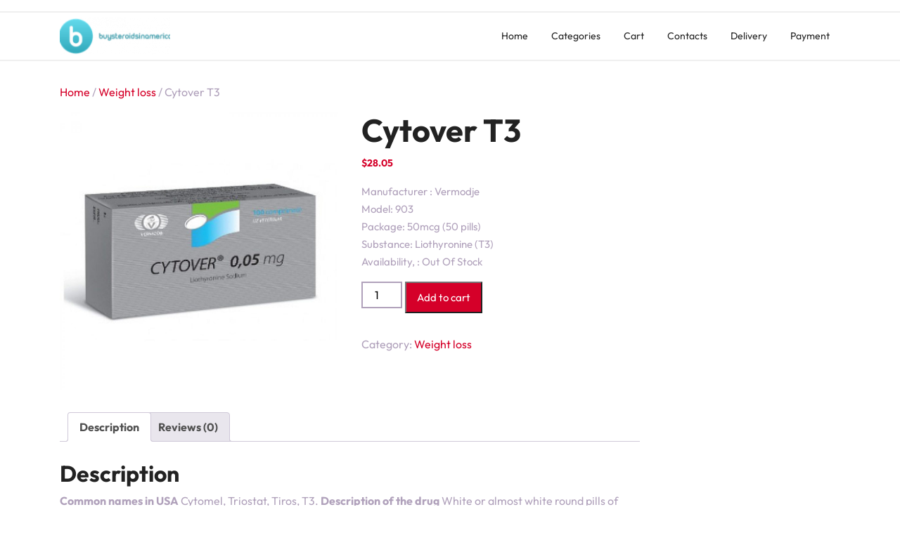

--- FILE ---
content_type: text/html; charset=UTF-8
request_url: https://buysteroidsinamerica.com/product/cytover-t3/
body_size: 11951
content:
<!doctype html>
<html lang="en-US">
<head>
    <meta charset="UTF-8">
    <meta name="viewport" content="width=device-width, initial-scale=1">
    <meta name='robots' content='index, follow, max-image-preview:large, max-snippet:-1, max-video-preview:-1' />

	<title>Cytover T3 Buy online in the USA Price 28.05</title>
	<meta name="description" content="Cytover T3 Price 28.05 Online pharmacy ➕ buysteroidsinamerica.com ⭐️ Only permitted drugs. ⭐️ Free delivery" />
	<link rel="canonical" href="https://buysteroidsinamerica.com/product/cytover-t3/" />
	<meta property="og:locale" content="en_US" />
	<meta property="og:type" content="article" />
	<meta property="og:title" content="Cytover T3 Buy online in the USA Price 28.05" />
	<meta property="og:description" content="Cytover T3 Price 28.05 Online pharmacy ➕ buysteroidsinamerica.com ⭐️ Only permitted drugs. ⭐️ Free delivery" />
	<meta property="og:url" content="https://buysteroidsinamerica.com/product/cytover-t3/" />
	<meta property="article:modified_time" content="2022-09-29T13:12:10+00:00" />
	<meta property="og:image" content="https://buysteroidsinamerica.com/wp-content/uploads/2022/09/903-420x420-1.jpg" />
	<meta property="og:image:width" content="420" />
	<meta property="og:image:height" content="420" />
	<meta property="og:image:type" content="image/jpeg" />
	<meta name="twitter:card" content="summary_large_image" />
	<meta name="twitter:label1" content="Est. reading time" />
	<meta name="twitter:data1" content="1 minute" />


<link rel='stylesheet' id='wp-block-library-css' href='https://buysteroidsinamerica.com/wp-includes/css/dist/block-library/style.min.css' type='text/css' media='all' />
<style id='wp-block-library-theme-inline-css' type='text/css'>
.wp-block-audio :where(figcaption){color:#555;font-size:13px;text-align:center}.is-dark-theme .wp-block-audio :where(figcaption){color:#ffffffa6}.wp-block-audio{margin:0 0 1em}.wp-block-code{border:1px solid #ccc;border-radius:4px;font-family:Menlo,Consolas,monaco,monospace;padding:.8em 1em}.wp-block-embed :where(figcaption){color:#555;font-size:13px;text-align:center}.is-dark-theme .wp-block-embed :where(figcaption){color:#ffffffa6}.wp-block-embed{margin:0 0 1em}.blocks-gallery-caption{color:#555;font-size:13px;text-align:center}.is-dark-theme .blocks-gallery-caption{color:#ffffffa6}:root :where(.wp-block-image figcaption){color:#555;font-size:13px;text-align:center}.is-dark-theme :root :where(.wp-block-image figcaption){color:#ffffffa6}.wp-block-image{margin:0 0 1em}.wp-block-pullquote{border-bottom:4px solid;border-top:4px solid;color:currentColor;margin-bottom:1.75em}.wp-block-pullquote cite,.wp-block-pullquote footer,.wp-block-pullquote__citation{color:currentColor;font-size:.8125em;font-style:normal;text-transform:uppercase}.wp-block-quote{border-left:.25em solid;margin:0 0 1.75em;padding-left:1em}.wp-block-quote cite,.wp-block-quote footer{color:currentColor;font-size:.8125em;font-style:normal;position:relative}.wp-block-quote.has-text-align-right{border-left:none;border-right:.25em solid;padding-left:0;padding-right:1em}.wp-block-quote.has-text-align-center{border:none;padding-left:0}.wp-block-quote.is-large,.wp-block-quote.is-style-large,.wp-block-quote.is-style-plain{border:none}.wp-block-search .wp-block-search__label{font-weight:700}.wp-block-search__button{border:1px solid #ccc;padding:.375em .625em}:where(.wp-block-group.has-background){padding:1.25em 2.375em}.wp-block-separator.has-css-opacity{opacity:.4}.wp-block-separator{border:none;border-bottom:2px solid;margin-left:auto;margin-right:auto}.wp-block-separator.has-alpha-channel-opacity{opacity:1}.wp-block-separator:not(.is-style-wide):not(.is-style-dots){width:100px}.wp-block-separator.has-background:not(.is-style-dots){border-bottom:none;height:1px}.wp-block-separator.has-background:not(.is-style-wide):not(.is-style-dots){height:2px}.wp-block-table{margin:0 0 1em}.wp-block-table td,.wp-block-table th{word-break:normal}.wp-block-table :where(figcaption){color:#555;font-size:13px;text-align:center}.is-dark-theme .wp-block-table :where(figcaption){color:#ffffffa6}.wp-block-video :where(figcaption){color:#555;font-size:13px;text-align:center}.is-dark-theme .wp-block-video :where(figcaption){color:#ffffffa6}.wp-block-video{margin:0 0 1em}:root :where(.wp-block-template-part.has-background){margin-bottom:0;margin-top:0;padding:1.25em 2.375em}
</style>
<style id='classic-theme-styles-inline-css' type='text/css'>
/*! This file is auto-generated */
.wp-block-button__link{color:#fff;background-color:#32373c;border-radius:9999px;box-shadow:none;text-decoration:none;padding:calc(.667em + 2px) calc(1.333em + 2px);font-size:1.125em}.wp-block-file__button{background:#32373c;color:#fff;text-decoration:none}
</style>
<style id='global-styles-inline-css' type='text/css'>
:root{--wp--preset--aspect-ratio--square: 1;--wp--preset--aspect-ratio--4-3: 4/3;--wp--preset--aspect-ratio--3-4: 3/4;--wp--preset--aspect-ratio--3-2: 3/2;--wp--preset--aspect-ratio--2-3: 2/3;--wp--preset--aspect-ratio--16-9: 16/9;--wp--preset--aspect-ratio--9-16: 9/16;--wp--preset--color--black: #000000;--wp--preset--color--cyan-bluish-gray: #abb8c3;--wp--preset--color--white: #ffffff;--wp--preset--color--pale-pink: #f78da7;--wp--preset--color--vivid-red: #cf2e2e;--wp--preset--color--luminous-vivid-orange: #ff6900;--wp--preset--color--luminous-vivid-amber: #fcb900;--wp--preset--color--light-green-cyan: #7bdcb5;--wp--preset--color--vivid-green-cyan: #00d084;--wp--preset--color--pale-cyan-blue: #8ed1fc;--wp--preset--color--vivid-cyan-blue: #0693e3;--wp--preset--color--vivid-purple: #9b51e0;--wp--preset--gradient--vivid-cyan-blue-to-vivid-purple: linear-gradient(135deg,rgba(6,147,227,1) 0%,rgb(155,81,224) 100%);--wp--preset--gradient--light-green-cyan-to-vivid-green-cyan: linear-gradient(135deg,rgb(122,220,180) 0%,rgb(0,208,130) 100%);--wp--preset--gradient--luminous-vivid-amber-to-luminous-vivid-orange: linear-gradient(135deg,rgba(252,185,0,1) 0%,rgba(255,105,0,1) 100%);--wp--preset--gradient--luminous-vivid-orange-to-vivid-red: linear-gradient(135deg,rgba(255,105,0,1) 0%,rgb(207,46,46) 100%);--wp--preset--gradient--very-light-gray-to-cyan-bluish-gray: linear-gradient(135deg,rgb(238,238,238) 0%,rgb(169,184,195) 100%);--wp--preset--gradient--cool-to-warm-spectrum: linear-gradient(135deg,rgb(74,234,220) 0%,rgb(151,120,209) 20%,rgb(207,42,186) 40%,rgb(238,44,130) 60%,rgb(251,105,98) 80%,rgb(254,248,76) 100%);--wp--preset--gradient--blush-light-purple: linear-gradient(135deg,rgb(255,206,236) 0%,rgb(152,150,240) 100%);--wp--preset--gradient--blush-bordeaux: linear-gradient(135deg,rgb(254,205,165) 0%,rgb(254,45,45) 50%,rgb(107,0,62) 100%);--wp--preset--gradient--luminous-dusk: linear-gradient(135deg,rgb(255,203,112) 0%,rgb(199,81,192) 50%,rgb(65,88,208) 100%);--wp--preset--gradient--pale-ocean: linear-gradient(135deg,rgb(255,245,203) 0%,rgb(182,227,212) 50%,rgb(51,167,181) 100%);--wp--preset--gradient--electric-grass: linear-gradient(135deg,rgb(202,248,128) 0%,rgb(113,206,126) 100%);--wp--preset--gradient--midnight: linear-gradient(135deg,rgb(2,3,129) 0%,rgb(40,116,252) 100%);--wp--preset--font-size--small: 13px;--wp--preset--font-size--medium: 20px;--wp--preset--font-size--large: 36px;--wp--preset--font-size--x-large: 42px;--wp--preset--font-family--inter: "Inter", sans-serif;--wp--preset--font-family--cardo: Cardo;--wp--preset--spacing--20: 0.44rem;--wp--preset--spacing--30: 0.67rem;--wp--preset--spacing--40: 1rem;--wp--preset--spacing--50: 1.5rem;--wp--preset--spacing--60: 2.25rem;--wp--preset--spacing--70: 3.38rem;--wp--preset--spacing--80: 5.06rem;--wp--preset--shadow--natural: 6px 6px 9px rgba(0, 0, 0, 0.2);--wp--preset--shadow--deep: 12px 12px 50px rgba(0, 0, 0, 0.4);--wp--preset--shadow--sharp: 6px 6px 0px rgba(0, 0, 0, 0.2);--wp--preset--shadow--outlined: 6px 6px 0px -3px rgba(255, 255, 255, 1), 6px 6px rgba(0, 0, 0, 1);--wp--preset--shadow--crisp: 6px 6px 0px rgba(0, 0, 0, 1);}:where(.is-layout-flex){gap: 0.5em;}:where(.is-layout-grid){gap: 0.5em;}body .is-layout-flex{display: flex;}.is-layout-flex{flex-wrap: wrap;align-items: center;}.is-layout-flex > :is(*, div){margin: 0;}body .is-layout-grid{display: grid;}.is-layout-grid > :is(*, div){margin: 0;}:where(.wp-block-columns.is-layout-flex){gap: 2em;}:where(.wp-block-columns.is-layout-grid){gap: 2em;}:where(.wp-block-post-template.is-layout-flex){gap: 1.25em;}:where(.wp-block-post-template.is-layout-grid){gap: 1.25em;}.has-black-color{color: var(--wp--preset--color--black) !important;}.has-cyan-bluish-gray-color{color: var(--wp--preset--color--cyan-bluish-gray) !important;}.has-white-color{color: var(--wp--preset--color--white) !important;}.has-pale-pink-color{color: var(--wp--preset--color--pale-pink) !important;}.has-vivid-red-color{color: var(--wp--preset--color--vivid-red) !important;}.has-luminous-vivid-orange-color{color: var(--wp--preset--color--luminous-vivid-orange) !important;}.has-luminous-vivid-amber-color{color: var(--wp--preset--color--luminous-vivid-amber) !important;}.has-light-green-cyan-color{color: var(--wp--preset--color--light-green-cyan) !important;}.has-vivid-green-cyan-color{color: var(--wp--preset--color--vivid-green-cyan) !important;}.has-pale-cyan-blue-color{color: var(--wp--preset--color--pale-cyan-blue) !important;}.has-vivid-cyan-blue-color{color: var(--wp--preset--color--vivid-cyan-blue) !important;}.has-vivid-purple-color{color: var(--wp--preset--color--vivid-purple) !important;}.has-black-background-color{background-color: var(--wp--preset--color--black) !important;}.has-cyan-bluish-gray-background-color{background-color: var(--wp--preset--color--cyan-bluish-gray) !important;}.has-white-background-color{background-color: var(--wp--preset--color--white) !important;}.has-pale-pink-background-color{background-color: var(--wp--preset--color--pale-pink) !important;}.has-vivid-red-background-color{background-color: var(--wp--preset--color--vivid-red) !important;}.has-luminous-vivid-orange-background-color{background-color: var(--wp--preset--color--luminous-vivid-orange) !important;}.has-luminous-vivid-amber-background-color{background-color: var(--wp--preset--color--luminous-vivid-amber) !important;}.has-light-green-cyan-background-color{background-color: var(--wp--preset--color--light-green-cyan) !important;}.has-vivid-green-cyan-background-color{background-color: var(--wp--preset--color--vivid-green-cyan) !important;}.has-pale-cyan-blue-background-color{background-color: var(--wp--preset--color--pale-cyan-blue) !important;}.has-vivid-cyan-blue-background-color{background-color: var(--wp--preset--color--vivid-cyan-blue) !important;}.has-vivid-purple-background-color{background-color: var(--wp--preset--color--vivid-purple) !important;}.has-black-border-color{border-color: var(--wp--preset--color--black) !important;}.has-cyan-bluish-gray-border-color{border-color: var(--wp--preset--color--cyan-bluish-gray) !important;}.has-white-border-color{border-color: var(--wp--preset--color--white) !important;}.has-pale-pink-border-color{border-color: var(--wp--preset--color--pale-pink) !important;}.has-vivid-red-border-color{border-color: var(--wp--preset--color--vivid-red) !important;}.has-luminous-vivid-orange-border-color{border-color: var(--wp--preset--color--luminous-vivid-orange) !important;}.has-luminous-vivid-amber-border-color{border-color: var(--wp--preset--color--luminous-vivid-amber) !important;}.has-light-green-cyan-border-color{border-color: var(--wp--preset--color--light-green-cyan) !important;}.has-vivid-green-cyan-border-color{border-color: var(--wp--preset--color--vivid-green-cyan) !important;}.has-pale-cyan-blue-border-color{border-color: var(--wp--preset--color--pale-cyan-blue) !important;}.has-vivid-cyan-blue-border-color{border-color: var(--wp--preset--color--vivid-cyan-blue) !important;}.has-vivid-purple-border-color{border-color: var(--wp--preset--color--vivid-purple) !important;}.has-vivid-cyan-blue-to-vivid-purple-gradient-background{background: var(--wp--preset--gradient--vivid-cyan-blue-to-vivid-purple) !important;}.has-light-green-cyan-to-vivid-green-cyan-gradient-background{background: var(--wp--preset--gradient--light-green-cyan-to-vivid-green-cyan) !important;}.has-luminous-vivid-amber-to-luminous-vivid-orange-gradient-background{background: var(--wp--preset--gradient--luminous-vivid-amber-to-luminous-vivid-orange) !important;}.has-luminous-vivid-orange-to-vivid-red-gradient-background{background: var(--wp--preset--gradient--luminous-vivid-orange-to-vivid-red) !important;}.has-very-light-gray-to-cyan-bluish-gray-gradient-background{background: var(--wp--preset--gradient--very-light-gray-to-cyan-bluish-gray) !important;}.has-cool-to-warm-spectrum-gradient-background{background: var(--wp--preset--gradient--cool-to-warm-spectrum) !important;}.has-blush-light-purple-gradient-background{background: var(--wp--preset--gradient--blush-light-purple) !important;}.has-blush-bordeaux-gradient-background{background: var(--wp--preset--gradient--blush-bordeaux) !important;}.has-luminous-dusk-gradient-background{background: var(--wp--preset--gradient--luminous-dusk) !important;}.has-pale-ocean-gradient-background{background: var(--wp--preset--gradient--pale-ocean) !important;}.has-electric-grass-gradient-background{background: var(--wp--preset--gradient--electric-grass) !important;}.has-midnight-gradient-background{background: var(--wp--preset--gradient--midnight) !important;}.has-small-font-size{font-size: var(--wp--preset--font-size--small) !important;}.has-medium-font-size{font-size: var(--wp--preset--font-size--medium) !important;}.has-large-font-size{font-size: var(--wp--preset--font-size--large) !important;}.has-x-large-font-size{font-size: var(--wp--preset--font-size--x-large) !important;}
:where(.wp-block-post-template.is-layout-flex){gap: 1.25em;}:where(.wp-block-post-template.is-layout-grid){gap: 1.25em;}
:where(.wp-block-columns.is-layout-flex){gap: 2em;}:where(.wp-block-columns.is-layout-grid){gap: 2em;}
:root :where(.wp-block-pullquote){font-size: 1.5em;line-height: 1.6;}
</style>
<link rel='stylesheet' id='woocommerce-layout-css' href='https://buysteroidsinamerica.com/wp-content/plugins/woocommerce/assets/css/woocommerce-layout.css' type='text/css' media='all' />
<link rel='stylesheet' id='woocommerce-smallscreen-css' href='https://buysteroidsinamerica.com/wp-content/plugins/woocommerce/assets/css/woocommerce-smallscreen.css' type='text/css' media='only screen and (max-width: 768px)' />
<link rel='stylesheet' id='woocommerce-general-css' href='https://buysteroidsinamerica.com/wp-content/plugins/woocommerce/assets/css/woocommerce.css' type='text/css' media='all' />
<style id='woocommerce-inline-inline-css' type='text/css'>
.woocommerce form .form-row .required { visibility: visible; }
</style>
<link rel='stylesheet' id='outfit-css' href='https://buysteroidsinamerica.com/wp-content/fonts/b3c438c0aaed80512bc274c8eb96689c.css' type='text/css' media='all' />
<link rel='stylesheet' id='football-sports-club-block-editor-style-css' href='https://buysteroidsinamerica.com/wp-content/themes/football-sports-club/assets/css/block-editor-style.css' type='text/css' media='all' />
<link rel='stylesheet' id='flatly-css-css' href='https://buysteroidsinamerica.com/wp-content/themes/football-sports-club/assets/css/flatly.css' type='text/css' media='all' />
<link rel='stylesheet' id='owl.carousel-css-css' href='https://buysteroidsinamerica.com/wp-content/themes/football-sports-club/assets/css/owl.carousel.css' type='text/css' media='all' />
<link rel='stylesheet' id='football-sports-club-style-css' href='https://buysteroidsinamerica.com/wp-content/themes/football-sports-club/style.css' type='text/css' media='all' />
<link rel='stylesheet' id='fontawesome-style-css' href='https://buysteroidsinamerica.com/wp-content/themes/football-sports-club/assets/css/fontawesome/css/all.css' type='text/css' media='all' />
<link rel='stylesheet' id='flexible-shipping-free-shipping-css' href='https://buysteroidsinamerica.com/wp-content/plugins/flexible-shipping/assets/dist/css/free-shipping.css' type='text/css' media='all' />
<script type="text/javascript" src="https://buysteroidsinamerica.com/wp-includes/js/jquery/jquery.min.js" id="jquery-core-js"></script>
<script type="text/javascript" src="https://buysteroidsinamerica.com/wp-includes/js/jquery/jquery-migrate.min.js" id="jquery-migrate-js"></script>
<script type="text/javascript" src="https://buysteroidsinamerica.com/wp-content/plugins/woocommerce/assets/js/jquery-blockui/jquery.blockUI.min.js" id="jquery-blockui-js" defer="defer" data-wp-strategy="defer"></script>
<script type="text/javascript" id="wc-add-to-cart-js-extra">
/* <![CDATA[ */
var wc_add_to_cart_params = {"ajax_url":"\/wp-admin\/admin-ajax.php","wc_ajax_url":"\/?wc-ajax=%%endpoint%%","i18n_view_cart":"View cart","cart_url":"https:\/\/buysteroidsinamerica.com\/cart\/","is_cart":"","cart_redirect_after_add":"no"};
/* ]]> */
</script>
<script type="text/javascript" src="https://buysteroidsinamerica.com/wp-content/plugins/woocommerce/assets/js/frontend/add-to-cart.min.js" id="wc-add-to-cart-js" defer="defer" data-wp-strategy="defer"></script>
<script type="text/javascript" id="wc-single-product-js-extra">
/* <![CDATA[ */
var wc_single_product_params = {"i18n_required_rating_text":"Please select a rating","review_rating_required":"yes","flexslider":{"rtl":false,"animation":"slide","smoothHeight":true,"directionNav":false,"controlNav":"thumbnails","slideshow":false,"animationSpeed":500,"animationLoop":false,"allowOneSlide":false},"zoom_enabled":"","zoom_options":[],"photoswipe_enabled":"","photoswipe_options":{"shareEl":false,"closeOnScroll":false,"history":false,"hideAnimationDuration":0,"showAnimationDuration":0},"flexslider_enabled":""};
/* ]]> */
</script>
<script type="text/javascript" src="https://buysteroidsinamerica.com/wp-content/plugins/woocommerce/assets/js/frontend/single-product.min.js" id="wc-single-product-js" defer="defer" data-wp-strategy="defer"></script>
<script type="text/javascript" src="https://buysteroidsinamerica.com/wp-content/plugins/woocommerce/assets/js/js-cookie/js.cookie.min.js" id="js-cookie-js" defer="defer" data-wp-strategy="defer"></script>
<script type="text/javascript" id="woocommerce-js-extra">
/* <![CDATA[ */
var woocommerce_params = {"ajax_url":"\/wp-admin\/admin-ajax.php","wc_ajax_url":"\/?wc-ajax=%%endpoint%%"};
/* ]]> */
</script>
<script type="text/javascript" src="https://buysteroidsinamerica.com/wp-content/plugins/woocommerce/assets/js/frontend/woocommerce.min.js" id="woocommerce-js" defer="defer" data-wp-strategy="defer"></script>
<link rel="https://api.w.org/" href="https://buysteroidsinamerica.com/wp-json/" /><link rel="alternate" title="JSON" type="application/json" href="https://buysteroidsinamerica.com/wp-json/wp/v2/product/98" /><link rel="alternate" title="oEmbed (JSON)" type="application/json+oembed" href="https://buysteroidsinamerica.com/wp-json/oembed/1.0/embed?url=https%3A%2F%2Fbuysteroidsinamerica.com%2Fproduct%2Fcytover-t3%2F" />
<link rel="alternate" title="oEmbed (XML)" type="text/xml+oembed" href="https://buysteroidsinamerica.com/wp-json/oembed/1.0/embed?url=https%3A%2F%2Fbuysteroidsinamerica.com%2Fproduct%2Fcytover-t3%2F&#038;format=xml" />
<style>.pseudo-clearfy-link { color: #008acf; cursor: pointer;}.pseudo-clearfy-link:hover { text-decoration: none;}</style><!-- Fathom - beautiful, simple website analytics -->
<script src="https://cdn.usefathom.com/script.js" data-site="HCJUJEGT" defer></script>
<!-- / Fathom -->            <script type="text/javascript">
                window.helpcrunchSettings = {
  organization: 'store24',
  appId: 'acebe820-5de0-43b9-8e0a-f531271969ff',
};
            </script>

            <script type="text/javascript">
              (function(w,d){var hS=w.helpcrunchSettings;if(!hS||!hS.organization){return;}var widgetSrc='https://embed.helpcrunch.com/sdk.js';w.HelpCrunch=function(){w.HelpCrunch.q.push(arguments)};w.HelpCrunch.q=[];function r(){if (d.querySelector('script[src="' + widgetSrc + '"')) { return; }var s=d.createElement('script');s.async=1;s.type='text/javascript';s.src=widgetSrc;(d.body||d.head).appendChild(s);}if(d.readyState === 'complete'||hS.loadImmediately){r();} else if(w.attachEvent){w.attachEvent('onload',r)}else{w.addEventListener('load',r,false)}})(window, document);
            </script>
            	<noscript><style>.woocommerce-product-gallery{ opacity: 1 !important; }</style></noscript>
	
<!-- Schema & Structured Data For WP v1.9.103 - -->
<script type="application/ld+json" class="saswp-schema-markup-output">
[{"@context":"https://schema.org","@graph":[{"@context":"https://schema.org","@type":"SiteNavigationElement","@id":"https://buysteroidsinamerica.com/#Menu","name":"Home","url":"https://buysteroidsinamerica.com/"},{"@context":"https://schema.org","@type":"SiteNavigationElement","@id":"https://buysteroidsinamerica.com/#Menu","name":"Categories","url":"https://buysteroidsinamerica.com/"},{"@context":"https://schema.org","@type":"SiteNavigationElement","@id":"https://buysteroidsinamerica.com/#Menu","name":"Injectable steroids","url":"https://buysteroidsinamerica.com/product-category/injectable-steroids/"},{"@context":"https://schema.org","@type":"SiteNavigationElement","@id":"https://buysteroidsinamerica.com/#Menu","name":"Oral steroids","url":"https://buysteroidsinamerica.com/product-category/oral-steroids/"},{"@context":"https://schema.org","@type":"SiteNavigationElement","@id":"https://buysteroidsinamerica.com/#Menu","name":"Anti-Estrogens","url":"https://buysteroidsinamerica.com/product-category/anti-estrogens/"},{"@context":"https://schema.org","@type":"SiteNavigationElement","@id":"https://buysteroidsinamerica.com/#Menu","name":"Weight loss","url":"https://buysteroidsinamerica.com/product-category/weight-loss/"},{"@context":"https://schema.org","@type":"SiteNavigationElement","@id":"https://buysteroidsinamerica.com/#Menu","name":"The skin","url":"https://buysteroidsinamerica.com/product-category/the-skin/"},{"@context":"https://schema.org","@type":"SiteNavigationElement","@id":"https://buysteroidsinamerica.com/#Menu","name":"Hormones and Peptides","url":"https://buysteroidsinamerica.com/product-category/hormones-and-peptides/"},{"@context":"https://schema.org","@type":"SiteNavigationElement","@id":"https://buysteroidsinamerica.com/#Menu","name":"Hair Loss","url":"https://buysteroidsinamerica.com/product-category/hair-loss/"},{"@context":"https://schema.org","@type":"SiteNavigationElement","@id":"https://buysteroidsinamerica.com/#Menu","name":"Men's Support","url":"https://buysteroidsinamerica.com/product-category/mens-support/"},{"@context":"https://schema.org","@type":"SiteNavigationElement","@id":"https://buysteroidsinamerica.com/#Menu","name":"Cart","url":"https://buysteroidsinamerica.com/cart/"},{"@context":"https://schema.org","@type":"SiteNavigationElement","@id":"https://buysteroidsinamerica.com/#Menu","name":"Contacts","url":"https://buysteroidsinamerica.com/contacts/"},{"@context":"https://schema.org","@type":"SiteNavigationElement","@id":"https://buysteroidsinamerica.com/#Menu","name":"Delivery","url":"https://buysteroidsinamerica.com/delivery/"},{"@context":"https://schema.org","@type":"SiteNavigationElement","@id":"https://buysteroidsinamerica.com/#Menu","name":"Payment","url":"https://buysteroidsinamerica.com/payment/"}]},

{"@context":"https://schema.org","@type":"BreadcrumbList","@id":"https://buysteroidsinamerica.com/product/cytover-t3/#breadcrumb","itemListElement":[{"@type":"ListItem","position":1,"item":{"@id":"https://buysteroidsinamerica.com","name":"buysteroidsinamerica"}},{"@type":"ListItem","position":2,"item":{"@id":"https://buysteroidsinamerica.com/shop/","name":"Products"}},{"@type":"ListItem","position":3,"item":{"@id":"https://buysteroidsinamerica.com/product-category/weight-loss/","name":"Weight loss"}},{"@type":"ListItem","position":4,"item":{"@id":"https://buysteroidsinamerica.com/product/cytover-t3/","name":"Cytover T3"}}]},

{"@context":"https://schema.org","@type":"Product","@id":"https://buysteroidsinamerica.com/product/cytover-t3/#Product","url":"https://buysteroidsinamerica.com/product/cytover-t3/","name":"Cytover T3","sku":"98","description":"Manufacturer : Vermodje Model: 903Package: 50mcg (50 pills) Substance: Liothyronine (T3)Availability, : Out Of Stock","offers":{"@type":"Offer","availability":"https://schema.org/InStock","price":"28.05","priceCurrency":"USD","url":"https://buysteroidsinamerica.com/product/cytover-t3/","priceValidUntil":"2023-09-29T10:12:10+00:00"},"mpn":"98","aggregateRating":{"@type":"AggregateRating","ratingValue":"5","reviewCount":1},"review":[{"@type":"Review","author":{"@type":"Person","name":"admin"},"datePublished":"2022-09-29T13:12:06+03:00","description":"Manufacturer : Vermodje Model: 903Package: 50mcg (50 pills) Substance: Liothyronine (T3)Availability, : Out Of Stock","reviewRating":{"@type":"Rating","bestRating":"5","ratingValue":"5","worstRating":"1"}}],"image":[{"@type":"ImageObject","@id":"https://buysteroidsinamerica.com/product/cytover-t3/#primaryimage","url":"https://buysteroidsinamerica.com/wp-content/uploads/2022/09/903-420x420-1.jpg","width":"1200","height":"1200"},{"@type":"ImageObject","url":"https://buysteroidsinamerica.com/wp-content/uploads/2022/09/903-420x420-1-1200x900.jpg","width":"1200","height":"900"},{"@type":"ImageObject","url":"https://buysteroidsinamerica.com/wp-content/uploads/2022/09/903-420x420-1-1200x675.jpg","width":"1200","height":"675"}]}]
</script>


		<style type="text/css">
					</style>
		
		<style id='wp-fonts-local' type='text/css'>
@font-face{font-family:Inter;font-style:normal;font-weight:300 900;font-display:fallback;src:url('https://buysteroidsinamerica.com/wp-content/plugins/woocommerce/assets/fonts/Inter-VariableFont_slnt,wght.woff2') format('woff2');font-stretch:normal;}
@font-face{font-family:Cardo;font-style:normal;font-weight:400;font-display:fallback;src:url('https://buysteroidsinamerica.com/wp-content/plugins/woocommerce/assets/fonts/cardo_normal_400.woff2') format('woff2');}
</style>
<link rel="icon" href="https://buysteroidsinamerica.com/wp-content/uploads/logos/cropped-logo-9691331-1-32x32.png" sizes="32x32" />
<link rel="icon" href="https://buysteroidsinamerica.com/wp-content/uploads/logos/cropped-logo-9691331-1-192x192.png" sizes="192x192" />
<link rel="apple-touch-icon" href="https://buysteroidsinamerica.com/wp-content/uploads/logos/cropped-logo-9691331-1-180x180.png" />
<meta name="msapplication-TileImage" content="https://buysteroidsinamerica.com/wp-content/uploads/logos/cropped-logo-9691331-1-270x270.png" />
		<style type="text/css" id="wp-custom-css">
			.vmcstyle {
    height: 150px!important;
}		</style>
		</head>

<body class="product-template-default single single-product postid-98 wp-custom-logo wp-embed-responsive theme-football-sports-club woocommerce woocommerce-page woocommerce-no-js no-sidebar">


<div id="page" class="site">
    <a class="skip-link screen-reader-text" href="#skip-content">Skip to content</a>
    <header id="masthead" class="site-header shadow-sm navbar-dark bg-primary">
        <div class="socialmedia">
            
<div class="top_header py-2">
    <div class="container">
        <div class="row">
            <div class="col-lg-4 col-md-4 col-sm-4 align-self-center text-center text-md-left">
                            </div>
            <div class="col-lg-6 col-md-5 col-sm-9 align-self-center text-center text-md-right">
                                            </div>
            <div class="col-lg-2 col-md-3 col-sm-3 align-self-center">
                <div class="social-link text-center text-md-right">
                                                                                                                    </div>
            </div>
        </div>
    </div>
</div>

<div class="main-header">
    <div class="container">
        <div class="row">
            <div class="col-lg-3 col-md-4 col-sm-4 col-8 align-self-center">
                <div class="navbar-brand text-center text-md-left">
                                            <div class="site-logo"><a href="https://buysteroidsinamerica.com/" class="custom-logo-link" rel="home"><img width="157" height="50" src="https://buysteroidsinamerica.com/wp-content/uploads/logos/cropped-logo-9691331.png" class="custom-logo" alt="" decoding="async" /></a></div>
                                                                                                        </div>
            </div>
            <div class="col-lg-9 col-md-8 col-sm-8 col-4 align-self-center">
                
<div class="navigation_header py-2">
    <div class="toggle-nav mobile-menu">
                    <button onclick="football_sports_club_openNav()"><i class="fas fa-th"></i></button>
            </div>
    <div id="mySidenav" class="nav sidenav">
        <nav id="site-navigation" class="main-navigation navbar navbar-expand-xl" aria-label="Top Menu">
            <div class="menu-menu-container"><ul id="menu-menu" class="menu"><li id="menu-item-454" class="menu-item menu-item-type-custom menu-item-object-custom menu-item-home menu-item-454"><a href="https://buysteroidsinamerica.com/">Home</a></li>
<li id="menu-item-457" class="menu-item menu-item-type-custom menu-item-object-custom menu-item-home menu-item-has-children menu-item-457"><a href="https://buysteroidsinamerica.com/">Categories</a>
<ul class="sub-menu">
	<li id="menu-item-458" class="menu-item menu-item-type-taxonomy menu-item-object-product_cat menu-item-458"><a href="https://buysteroidsinamerica.com/product-category/injectable-steroids/">Injectable steroids</a></li>
	<li id="menu-item-459" class="menu-item menu-item-type-taxonomy menu-item-object-product_cat menu-item-459"><a href="https://buysteroidsinamerica.com/product-category/oral-steroids/">Oral steroids</a></li>
	<li id="menu-item-460" class="menu-item menu-item-type-taxonomy menu-item-object-product_cat menu-item-460"><a href="https://buysteroidsinamerica.com/product-category/anti-estrogens/">Anti-Estrogens</a></li>
	<li id="menu-item-461" class="menu-item menu-item-type-taxonomy menu-item-object-product_cat current-product-ancestor current-menu-parent current-product-parent menu-item-461"><a href="https://buysteroidsinamerica.com/product-category/weight-loss/">Weight loss</a></li>
	<li id="menu-item-462" class="menu-item menu-item-type-taxonomy menu-item-object-product_cat menu-item-462"><a href="https://buysteroidsinamerica.com/product-category/the-skin/">The skin</a></li>
	<li id="menu-item-463" class="menu-item menu-item-type-taxonomy menu-item-object-product_cat menu-item-463"><a href="https://buysteroidsinamerica.com/product-category/hormones-and-peptides/">Hormones and Peptides</a></li>
	<li id="menu-item-464" class="menu-item menu-item-type-taxonomy menu-item-object-product_cat menu-item-464"><a href="https://buysteroidsinamerica.com/product-category/hair-loss/">Hair Loss</a></li>
	<li id="menu-item-465" class="menu-item menu-item-type-taxonomy menu-item-object-product_cat menu-item-465"><a href="https://buysteroidsinamerica.com/product-category/mens-support/">Men&#8217;s Support</a></li>
</ul>
</li>
<li id="menu-item-24" class="menu-item menu-item-type-post_type menu-item-object-page menu-item-24"><a href="https://buysteroidsinamerica.com/cart/">Cart</a></li>
<li id="menu-item-27" class="menu-item menu-item-type-post_type menu-item-object-page menu-item-27"><a href="https://buysteroidsinamerica.com/contacts/">Contacts</a></li>
<li id="menu-item-455" class="menu-item menu-item-type-post_type menu-item-object-page menu-item-455"><a href="https://buysteroidsinamerica.com/delivery/">Delivery</a></li>
<li id="menu-item-456" class="menu-item menu-item-type-post_type menu-item-object-page menu-item-456"><a href="https://buysteroidsinamerica.com/payment/">Payment</a></li>
</ul></div>        </nav>
        <a href="javascript:void(0)" class="closebtn mobile-menu" onclick="football_sports_club_closeNav()"><i class="fas fa-times"></i></a>
    </div>
</div>            </div>
        </div>
    </div>
</div>        </div>
    </header>
	<div id="skip-content" class="container">
		<div class="row">
			<div class="col-lg-9 col-md-9">
				<div id="primary" class="content-area football-sports-club"><main id="main" class="site-main" role="main"><nav class="woocommerce-breadcrumb" aria-label="Breadcrumb"><a href="https://buysteroidsinamerica.com">Home</a>&nbsp;&#47;&nbsp;<a href="https://buysteroidsinamerica.com/product-category/weight-loss/">Weight loss</a>&nbsp;&#47;&nbsp;Cytover T3</nav>
					
						<div class="woocommerce-notices-wrapper"></div><div id="product-98" class="product type-product post-98 status-publish first instock product_cat-weight-loss has-post-thumbnail shipping-taxable purchasable product-type-simple">

	<div class="woocommerce-product-gallery woocommerce-product-gallery--with-images woocommerce-product-gallery--columns-4 images" data-columns="4" style="opacity: 0; transition: opacity .25s ease-in-out;">
	<div class="woocommerce-product-gallery__wrapper">
		<div data-thumb="https://buysteroidsinamerica.com/wp-content/uploads/2022/09/903-420x420-1-100x100.jpg" data-thumb-alt="" data-thumb-srcset="https://buysteroidsinamerica.com/wp-content/uploads/2022/09/903-420x420-1-100x100.jpg 100w, https://buysteroidsinamerica.com/wp-content/uploads/2022/09/903-420x420-1-300x300.jpg 300w, https://buysteroidsinamerica.com/wp-content/uploads/2022/09/903-420x420-1-150x150.jpg 150w, https://buysteroidsinamerica.com/wp-content/uploads/2022/09/903-420x420-1.jpg 420w" class="woocommerce-product-gallery__image"><a href="https://buysteroidsinamerica.com/wp-content/uploads/2022/09/903-420x420-1.jpg"><img width="420" height="420" src="https://buysteroidsinamerica.com/wp-content/uploads/2022/09/903-420x420-1.jpg" class="wp-post-image" alt="" title="903-420x420-1.jpg" data-caption="" data-src="https://buysteroidsinamerica.com/wp-content/uploads/2022/09/903-420x420-1.jpg" data-large_image="https://buysteroidsinamerica.com/wp-content/uploads/2022/09/903-420x420-1.jpg" data-large_image_width="420" data-large_image_height="420" decoding="async" fetchpriority="high" srcset="https://buysteroidsinamerica.com/wp-content/uploads/2022/09/903-420x420-1.jpg 420w, https://buysteroidsinamerica.com/wp-content/uploads/2022/09/903-420x420-1-300x300.jpg 300w, https://buysteroidsinamerica.com/wp-content/uploads/2022/09/903-420x420-1-150x150.jpg 150w, https://buysteroidsinamerica.com/wp-content/uploads/2022/09/903-420x420-1-100x100.jpg 100w" sizes="(max-width: 420px) 100vw, 420px" /></a></div>	</div>
</div>

	<div class="summary entry-summary">
		<h1 class="product_title entry-title">Cytover T3</h1><p class="price"><span class="woocommerce-Price-amount amount"><bdi><span class="woocommerce-Price-currencySymbol">&#36;</span>28.05</bdi></span></p>
<div class="woocommerce-product-details__short-description">
	<p>Manufacturer : Vermodje<br /> Model: 903<br />Package: 50mcg (50 pills)<br /> Substance: Liothyronine (T3)<br />Availability, : Out Of Stock</p>
</div>

	
	<form class="cart" action="https://buysteroidsinamerica.com/product/cytover-t3/" method="post" enctype='multipart/form-data'>
		
		<div class="quantity">
		<label class="screen-reader-text" for="quantity_696cebaceee6b">Cytover T3 quantity</label>
	<input
		type="number"
				id="quantity_696cebaceee6b"
		class="input-text qty text"
		name="quantity"
		value="1"
		aria-label="Product quantity"
		size="4"
		min="1"
		max=""
					step="1"
			placeholder=""
			inputmode="numeric"
			autocomplete="off"
			/>
	</div>

		<button type="submit" name="add-to-cart" value="98" class="single_add_to_cart_button button alt">Add to cart</button>

			</form>

	
<div class="product_meta">

	
	
	<span class="posted_in">Category: <a href="https://buysteroidsinamerica.com/product-category/weight-loss/" rel="tag">Weight loss</a></span>
	
	
</div>
	</div>

	
	<div class="woocommerce-tabs wc-tabs-wrapper">
		<ul class="tabs wc-tabs" role="tablist">
							<li class="description_tab" id="tab-title-description" role="tab" aria-controls="tab-description">
					<a href="#tab-description">
						Description					</a>
				</li>
							<li class="reviews_tab" id="tab-title-reviews" role="tab" aria-controls="tab-reviews">
					<a href="#tab-reviews">
						Reviews (0)					</a>
				</li>
					</ul>
					<div class="woocommerce-Tabs-panel woocommerce-Tabs-panel--description panel entry-content wc-tab" id="tab-description" role="tabpanel" aria-labelledby="tab-title-description">
				
	<h2>Description</h2>

<p><strong>Common names in USA</strong> Cytomel, Triostat, Tiros, T3. <strong>Description of the drug</strong> White or almost white round pills of compact and homogeneous structure. <strong>Composition of thyroxyl (T3)</strong> 1pill contains: Active substance: Liothyronine Sodium 25 mcg <strong>Benefits of bodybuilding</strong> A synthetic version of one of two hormones made by the thyroid gland, triiodothyronine which is used to maintain low fat levels when preparing for various competitions. Effective weight loss drug that provides an increased rate of cellular activity through faster utilization of carbohydrates, fats and proteins in the body. <strong>Therapeutic indication</strong> Is used for the treatment of hypothyroidism (low thyroid hormone) and to treat or prevent goiter (enlarged thyroid gland), and is also given as part of a medical examination for thyroid disorders. <strong>Dosage (Men)</strong> 25-100mcg per day <strong>Dosage (Women)</strong> 25-50mcg per day <strong>Active life</strong> 10 hours <strong>Thyroxyl (T3) Side Effects</strong> Heart palpitations, restlessness, shortness of breath, irregular heartbeat, sweating, nausea, headache, mental and metabolic disorders, tremors, headache, headache, vomiting, diarrhea, stomach cramps, nervousness, irritability, insomnia, sweating excessive, fever, changes in the menstrual cycle in women. <strong>Thyroxyl (T3) Contraindications / Precautionary Measures in USA</strong> Not recommended in case of individual hypersensitivity to the drug, heart disease, angina (chest pain), coronary heart disease, congestive heart failure, any type of diabetes, or problems with your pituitary or adrenal gland. <strong>Overdose</strong> In USA there are no recorded cases of overdose. <strong>Battery / Cycle Thyroxyl (T3)</strong> Cycle duration &#8211; 6 weeks. It is commonly used in conjunction with Clenbutaxyl. Many athletes use the drug with the simultaneous intake of Testosterona P, Nandrolona D, Dianabol or Boldaxyl and the steroids become more effective due to faster protein conversion. <strong> Package overview</strong> 25 mcg tablets. <strong>Storage</strong> Store in a dry place, protected from light, at a temperature of 15-25 &#176; C. Keep out of the reach of children.</p>
			</div>
					<div class="woocommerce-Tabs-panel woocommerce-Tabs-panel--reviews panel entry-content wc-tab" id="tab-reviews" role="tabpanel" aria-labelledby="tab-title-reviews">
				<div id="reviews" class="woocommerce-Reviews">
	<div id="comments">
		<h2 class="woocommerce-Reviews-title">
			Reviews		</h2>

					<p class="woocommerce-noreviews">There are no reviews yet.</p>
			</div>

			<div id="review_form_wrapper">
			<div id="review_form">
					<div id="respond" class="comment-respond">
		<span id="reply-title" class="comment-reply-title">Be the first to review &ldquo;Cytover T3&rdquo; <small><a rel="nofollow" id="cancel-comment-reply-link" href="/product/cytover-t3/#respond" style="display:none;">Cancel reply</a></small></span><form action="https://buysteroidsinamerica.com/wp-comments-post.php" method="post" id="commentform" class="comment-form" novalidate><p class="comment-notes"><span id="email-notes">Your email address will not be published.</span> <span class="required-field-message">Required fields are marked <span class="required">*</span></span></p><div class="comment-form-rating"><label for="rating">Your rating&nbsp;<span class="required">*</span></label><select name="rating" id="rating" required>
						<option value="">Rate&hellip;</option>
						<option value="5">Perfect</option>
						<option value="4">Good</option>
						<option value="3">Average</option>
						<option value="2">Not that bad</option>
						<option value="1">Very poor</option>
					</select></div><p class="comment-form-comment"><label for="comment">Your review&nbsp;<span class="required">*</span></label><textarea id="comment" name="comment" cols="45" rows="8" required></textarea></p><p class="comment-form-author"><label for="author">Name&nbsp;<span class="required">*</span></label><input id="author" name="author" type="text" value="" size="30" required /></p>
<p class="comment-form-email"><label for="email">Email&nbsp;<span class="required">*</span></label><input id="email" name="email" type="email" value="" size="30" required /></p>
<p class="comment-form-cookies-consent"><input id="wp-comment-cookies-consent" name="wp-comment-cookies-consent" type="checkbox" value="yes" /> <label for="wp-comment-cookies-consent">Save my name, email, and website in this browser for the next time I comment.</label></p>
<p class="form-submit"><input name="submit" type="submit" id="submit" class="submit" value="Submit" /> <input type='hidden' name='comment_post_ID' value='98' id='comment_post_ID' />
<input type='hidden' name='comment_parent' id='comment_parent' value='0' />
</p></form>	</div><!-- #respond -->
				</div>
		</div>
	
	<div class="clear"></div>
</div>
			</div>
		
			</div>


	<section class="related products">

					<h2>Related products</h2>
				
		<ul class="products columns-4">

			
					<li class="product type-product post-167 status-publish first instock product_cat-weight-loss has-post-thumbnail shipping-taxable purchasable product-type-simple">
	<a href="https://buysteroidsinamerica.com/product/klen-prime-60/" class="woocommerce-LoopProduct-link woocommerce-loop-product__link"><img width="300" height="300" src="https://buysteroidsinamerica.com/wp-content/uploads/2022/09/507-420x420-1-300x300.jpg" class="attachment-woocommerce_thumbnail size-woocommerce_thumbnail" alt="" decoding="async" srcset="https://buysteroidsinamerica.com/wp-content/uploads/2022/09/507-420x420-1-300x300.jpg 300w, https://buysteroidsinamerica.com/wp-content/uploads/2022/09/507-420x420-1-150x150.jpg 150w, https://buysteroidsinamerica.com/wp-content/uploads/2022/09/507-420x420-1-100x100.jpg 100w, https://buysteroidsinamerica.com/wp-content/uploads/2022/09/507-420x420-1.jpg 420w" sizes="(max-width: 300px) 100vw, 300px" /><h2 class="woocommerce-loop-product__title">Klen prime 60</h2>
	<span class="price"><span class="woocommerce-Price-amount amount"><bdi><span class="woocommerce-Price-currencySymbol">&#36;</span>24.65</bdi></span></span>
</a><a href="?add-to-cart=167" aria-describedby="woocommerce_loop_add_to_cart_link_describedby_167" data-quantity="1" class="button product_type_simple add_to_cart_button ajax_add_to_cart" data-product_id="167" data-product_sku="" aria-label="Add to cart: &ldquo;Klen prime 60&rdquo;" rel="nofollow" data-success_message="&ldquo;Klen prime 60&rdquo; has been added to your cart">Add to cart</a>	<span id="woocommerce_loop_add_to_cart_link_describedby_167" class="screen-reader-text">
			</span>
</li>

			
					<li class="product type-product post-166 status-publish instock product_cat-weight-loss has-post-thumbnail shipping-taxable purchasable product-type-simple">
	<a href="https://buysteroidsinamerica.com/product/klen-prime-40/" class="woocommerce-LoopProduct-link woocommerce-loop-product__link"><img width="300" height="300" src="https://buysteroidsinamerica.com/wp-content/uploads/2022/09/506-420x420-1-300x300.jpg" class="attachment-woocommerce_thumbnail size-woocommerce_thumbnail" alt="" decoding="async" srcset="https://buysteroidsinamerica.com/wp-content/uploads/2022/09/506-420x420-1-300x300.jpg 300w, https://buysteroidsinamerica.com/wp-content/uploads/2022/09/506-420x420-1-150x150.jpg 150w, https://buysteroidsinamerica.com/wp-content/uploads/2022/09/506-420x420-1-100x100.jpg 100w, https://buysteroidsinamerica.com/wp-content/uploads/2022/09/506-420x420-1.jpg 420w" sizes="(max-width: 300px) 100vw, 300px" /><h2 class="woocommerce-loop-product__title">Klen prime 40</h2>
	<span class="price"><span class="woocommerce-Price-amount amount"><bdi><span class="woocommerce-Price-currencySymbol">&#36;</span>16.15</bdi></span></span>
</a><a href="?add-to-cart=166" aria-describedby="woocommerce_loop_add_to_cart_link_describedby_166" data-quantity="1" class="button product_type_simple add_to_cart_button ajax_add_to_cart" data-product_id="166" data-product_sku="" aria-label="Add to cart: &ldquo;Klen prime 40&rdquo;" rel="nofollow" data-success_message="&ldquo;Klen prime 40&rdquo; has been added to your cart">Add to cart</a>	<span id="woocommerce_loop_add_to_cart_link_describedby_166" class="screen-reader-text">
			</span>
</li>

			
					<li class="product type-product post-153 status-publish instock product_cat-weight-loss has-post-thumbnail shipping-taxable purchasable product-type-simple">
	<a href="https://buysteroidsinamerica.com/product/frusenex/" class="woocommerce-LoopProduct-link woocommerce-loop-product__link"><img width="300" height="300" src="https://buysteroidsinamerica.com/wp-content/uploads/2022/09/679-420x420-1-300x300.jpg" class="attachment-woocommerce_thumbnail size-woocommerce_thumbnail" alt="" decoding="async" loading="lazy" srcset="https://buysteroidsinamerica.com/wp-content/uploads/2022/09/679-420x420-1-300x300.jpg 300w, https://buysteroidsinamerica.com/wp-content/uploads/2022/09/679-420x420-1-150x150.jpg 150w, https://buysteroidsinamerica.com/wp-content/uploads/2022/09/679-420x420-1-100x100.jpg 100w, https://buysteroidsinamerica.com/wp-content/uploads/2022/09/679-420x420-1.jpg 420w" sizes="(max-width: 300px) 100vw, 300px" /><h2 class="woocommerce-loop-product__title">Frusenex</h2>
	<span class="price"><span class="woocommerce-Price-amount amount"><bdi><span class="woocommerce-Price-currencySymbol">&#36;</span>2.55</bdi></span></span>
</a><a href="?add-to-cart=153" aria-describedby="woocommerce_loop_add_to_cart_link_describedby_153" data-quantity="1" class="button product_type_simple add_to_cart_button ajax_add_to_cart" data-product_id="153" data-product_sku="" aria-label="Add to cart: &ldquo;Frusenex&rdquo;" rel="nofollow" data-success_message="&ldquo;Frusenex&rdquo; has been added to your cart">Add to cart</a>	<span id="woocommerce_loop_add_to_cart_link_describedby_153" class="screen-reader-text">
			</span>
</li>

			
					<li class="product type-product post-61 status-publish last instock product_cat-weight-loss has-post-thumbnail shipping-taxable purchasable product-type-simple">
	<a href="https://buysteroidsinamerica.com/product/clenbuterol-ver/" class="woocommerce-LoopProduct-link woocommerce-loop-product__link"><img width="300" height="300" src="https://buysteroidsinamerica.com/wp-content/uploads/2022/09/939-420x420-1-300x300.jpg" class="attachment-woocommerce_thumbnail size-woocommerce_thumbnail" alt="" decoding="async" loading="lazy" srcset="https://buysteroidsinamerica.com/wp-content/uploads/2022/09/939-420x420-1-300x300.jpg 300w, https://buysteroidsinamerica.com/wp-content/uploads/2022/09/939-420x420-1-150x150.jpg 150w, https://buysteroidsinamerica.com/wp-content/uploads/2022/09/939-420x420-1-100x100.jpg 100w, https://buysteroidsinamerica.com/wp-content/uploads/2022/09/939-420x420-1.jpg 420w" sizes="(max-width: 300px) 100vw, 300px" /><h2 class="woocommerce-loop-product__title">Clenbuterol-Ver</h2>
	<span class="price"><span class="woocommerce-Price-amount amount"><bdi><span class="woocommerce-Price-currencySymbol">&#36;</span>33.15</bdi></span></span>
</a><a href="?add-to-cart=61" aria-describedby="woocommerce_loop_add_to_cart_link_describedby_61" data-quantity="1" class="button product_type_simple add_to_cart_button ajax_add_to_cart" data-product_id="61" data-product_sku="" aria-label="Add to cart: &ldquo;Clenbuterol-Ver&rdquo;" rel="nofollow" data-success_message="&ldquo;Clenbuterol-Ver&rdquo; has been added to your cart">Add to cart</a>	<span id="woocommerce_loop_add_to_cart_link_describedby_61" class="screen-reader-text">
			</span>
</li>

			
		</ul>

	</section>
	</div>


					
				</main></div>			</div>
					</div>
	</div>


<footer id="colophon" class="site-footer border-top">
    <div class="container">
    	<div class="row">
    		<div class="col-lg-5 col-md-5 col-12 align-self-lg-center">
							</div>
	        <div class="site-info col-lg-7 col-md-7 col-12">
	            <div class="footer-menu-left">
	                <img src="https://buysteroidsinamerica.com/wp-content/uploads/2022/09/visamastercard-300x181-1.png" class="vmcstyle" alt=""> | <a href="/cdn-cgi/l/email-protection" class="__cf_email__" data-cfemail="c7a3a6be87a5b2beb4b3a2b5a8aea3b4aea9a6aaa2b5aea4a6e9a4a8aa">[email&#160;protected]</a> | Copyright © 2022
	            </div>
	        </div>
	    </div>
	    <a id="button">TOP</a>
    </div>
</footer>
</div>

<script data-cfasync="false" src="/cdn-cgi/scripts/5c5dd728/cloudflare-static/email-decode.min.js"></script><script>var pseudo_links = document.querySelectorAll(".pseudo-clearfy-link");for (var i=0;i<pseudo_links.length;i++ ) { pseudo_links[i].addEventListener("click", function(e){   window.open( e.target.getAttribute("data-uri") ); }); }</script><script>function disable_keystrokes(e) {if (e.ctrlKey || e.metaKey){var key;if(window.event)key = window.event.keyCode;else key = e.which;if (key == 67 || key == 88 || key == 65 || key == 85 || key == 83)return false;else return true;}}document.onkeydown = disable_keystrokes;</script><script>function disableSelection(target){if (typeof target.onselectstart!="undefined") target.onselectstart=function(){return false};else if (typeof target.style.MozUserSelect!="undefined")target.style.MozUserSelect="none";else target.onmousedown=function(){return false};target.style.cursor = "default"}disableSelection(document.body);</script><script>document.oncontextmenu = function() { return false; }</script><script>document.addEventListener("copy", (event) => {var pagelink = "\nSource: https://buysteroidsinamerica.com/product/cytover-t3";event.clipboardData.setData("text", document.getSelection() + pagelink);event.preventDefault();});</script>	<script type='text/javascript'>
		(function () {
			var c = document.body.className;
			c = c.replace(/woocommerce-no-js/, 'woocommerce-js');
			document.body.className = c;
		})();
	</script>
	<link rel='stylesheet' id='wc-blocks-style-css' href='https://buysteroidsinamerica.com/wp-content/plugins/woocommerce/assets/client/blocks/wc-blocks.css' type='text/css' media='all' />
<script type="text/javascript" src="https://buysteroidsinamerica.com/wp-content/themes/football-sports-club/assets/js/theme-script.js" id="football-sports-club-theme-js-js"></script>
<script type="text/javascript" src="https://buysteroidsinamerica.com/wp-content/themes/football-sports-club/assets/js/owl.carousel.js" id="owl.carousel-js-js"></script>
<script type="text/javascript" src="https://buysteroidsinamerica.com/wp-includes/js/comment-reply.min.js" id="comment-reply-js" async="async" data-wp-strategy="async"></script>
<script type="text/javascript" src="https://buysteroidsinamerica.com/wp-content/plugins/woocommerce/assets/js/sourcebuster/sourcebuster.min.js" id="sourcebuster-js-js"></script>
<script type="text/javascript" id="wc-order-attribution-js-extra">
/* <![CDATA[ */
var wc_order_attribution = {"params":{"lifetime":1.0000000000000001e-5,"session":30,"base64":false,"ajaxurl":"https:\/\/buysteroidsinamerica.com\/wp-admin\/admin-ajax.php","prefix":"wc_order_attribution_","allowTracking":true},"fields":{"source_type":"current.typ","referrer":"current_add.rf","utm_campaign":"current.cmp","utm_source":"current.src","utm_medium":"current.mdm","utm_content":"current.cnt","utm_id":"current.id","utm_term":"current.trm","utm_source_platform":"current.plt","utm_creative_format":"current.fmt","utm_marketing_tactic":"current.tct","session_entry":"current_add.ep","session_start_time":"current_add.fd","session_pages":"session.pgs","session_count":"udata.vst","user_agent":"udata.uag"}};
/* ]]> */
</script>
<script type="text/javascript" src="https://buysteroidsinamerica.com/wp-content/plugins/woocommerce/assets/js/frontend/order-attribution.min.js" id="wc-order-attribution-js"></script>
<script>!function(){var t=!1;try{var e=Object.defineProperty({},"passive",{get:function(){t=!0}});window.addEventListener("test",null,e)}catch(t){}return t}()||function(i){var o=!0,s=!1;EventTarget.prototype.addEventListener=function(t,e,n){var r="object"==typeof n,a=r?n.capture:n;n=r?n:{},"touchstart"!=t&&"scroll"!=t&&"wheel"!=t||(n.passive=void 0!==n.passive?n.passive:o),n.capture=void 0!==a?a:s,i.call(this,t,e,n)}}(EventTarget.prototype.addEventListener);</script>
<script defer src="https://static.cloudflareinsights.com/beacon.min.js/vcd15cbe7772f49c399c6a5babf22c1241717689176015" integrity="sha512-ZpsOmlRQV6y907TI0dKBHq9Md29nnaEIPlkf84rnaERnq6zvWvPUqr2ft8M1aS28oN72PdrCzSjY4U6VaAw1EQ==" data-cf-beacon='{"version":"2024.11.0","token":"ab9b0b074dbe4c40ba79f4745a6ba833","r":1,"server_timing":{"name":{"cfCacheStatus":true,"cfEdge":true,"cfExtPri":true,"cfL4":true,"cfOrigin":true,"cfSpeedBrain":true},"location_startswith":null}}' crossorigin="anonymous"></script>
</body>
</html>


--- FILE ---
content_type: application/javascript
request_url: https://buysteroidsinamerica.com/wp-content/themes/football-sports-club/assets/js/theme-script.js
body_size: 404
content:
function football_sports_club_openNav() {
  jQuery(".sidenav").addClass('show');
}
function football_sports_club_closeNav() {
  jQuery(".sidenav").removeClass('show');
}

( function( window, document ) {
  function football_sports_club_keepFocusInMenu() {
    document.addEventListener( 'keydown', function( e ) {
      const football_sports_club_nav = document.querySelector( '.sidenav' );

      if ( ! football_sports_club_nav || ! football_sports_club_nav.classList.contains( 'show' ) ) {
        return;
      }

      const elements = [...football_sports_club_nav.querySelectorAll( 'input, a, button' )],
        football_sports_club_lastEl = elements[ elements.length - 1 ],
        football_sports_club_firstEl = elements[0],
        football_sports_club_activeEl = document.activeElement,
        tabKey = e.keyCode === 9,
        shiftKey = e.shiftKey;

      if ( ! shiftKey && tabKey && football_sports_club_lastEl === football_sports_club_activeEl ) {
        e.preventDefault();
        football_sports_club_firstEl.focus();
      }

      if ( shiftKey && tabKey && football_sports_club_firstEl === football_sports_club_activeEl ) {
        e.preventDefault();
        football_sports_club_lastEl.focus();
      }
    } );
  }
  football_sports_club_keepFocusInMenu();
} )( window, document );

var btn = jQuery('#button');

jQuery(window).scroll(function() {
  if (jQuery(window).scrollTop() > 300) {
    btn.addClass('show');
  } else {
    btn.removeClass('show');
  }
});

btn.on('click', function(e) {
  e.preventDefault();
  jQuery('html, body').animate({scrollTop:0}, '300');
});

jQuery(document).ready(function() {
  var owl = jQuery('#top-slider .owl-carousel');
    owl.owlCarousel({
      margin: 0,
      nav: true,
      autoplay:true,
      autoplayTimeout:3000,
      autoplayHoverPause:true,
      autoHeight: true,
      loop: true,
      dots:false,
      navText : ['<i class="fa fa-lg fa-chevron-left" aria-hidden="true"></i>','<i class="fa fa-lg fa-chevron-right" aria-hidden="true"></i>'],
      responsive: {
        0: {
          items: 1
        },
        600: {
          items: 1
        },
        1024: {
          items: 1
      }
    }
  })
})

window.addEventListener('load', (event) => {
  jQuery(".loading").delay(2000).fadeOut("slow");
});